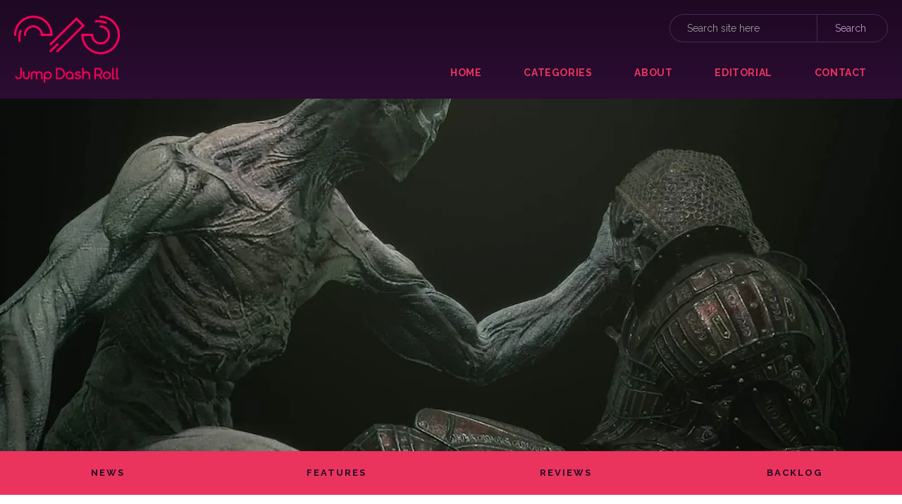

--- FILE ---
content_type: text/html
request_url: https://www.jumpdashroll.com/article/mortal-shell-review
body_size: 11301
content:
<!DOCTYPE html><!-- This site was created in Webflow. https://webflow.com --><!-- Last Published: Mon Dec 15 2025 23:50:15 GMT+0000 (Coordinated Universal Time) --><html data-wf-domain="www.jumpdashroll.com" data-wf-page="693a625465e075bb1a78ed80" data-wf-site="693a625465e075bb1a78ed8e" lang="en" data-wf-collection="693a625465e075bb1a78ee17" data-wf-item-slug="mortal-shell-review"><head><meta charset="utf-8"/><title>Mortal Shell Review - Jump Dash Roll</title><meta content="Mortal Shell unleashes an astoundingly creative new combat mechanic in a brooding and strange world, but its meandering narrative, uninspired and confusing maps, and punishing-to-the-point-of-cheapness gameplay will test the patience of all but the most hardened of Soulslike fans." name="description"/><meta content="Mortal Shell Review - Jump Dash Roll" property="og:title"/><meta content="Mortal Shell unleashes an astoundingly creative new combat mechanic in a brooding and strange world, but its meandering narrative, uninspired and confusing maps, and punishing-to-the-point-of-cheapness gameplay will test the patience of all but the most hardened of Soulslike fans." property="og:description"/><meta content="https://cdn.prod.website-files.com/693a625465e075bb1a78eda6/693a625465e075bb1a78f833_title.avif" property="og:image"/><meta content="Mortal Shell Review - Jump Dash Roll" property="twitter:title"/><meta content="Mortal Shell unleashes an astoundingly creative new combat mechanic in a brooding and strange world, but its meandering narrative, uninspired and confusing maps, and punishing-to-the-point-of-cheapness gameplay will test the patience of all but the most hardened of Soulslike fans." property="twitter:description"/><meta content="https://cdn.prod.website-files.com/693a625465e075bb1a78eda6/693a625465e075bb1a78f833_title.avif" property="twitter:image"/><meta property="og:type" content="website"/><meta content="summary_large_image" name="twitter:card"/><meta content="width=device-width, initial-scale=1" name="viewport"/><meta content="google-site-verification=J9p4b68diTtUya_aiKQQqUqTfqmcHoYzZEvEFiVnyCY" name="google-site-verification"/><meta content="Webflow" name="generator"/><link href="https://cdn.prod.website-files.com/693a625465e075bb1a78ed8e/css/jump-dash-roll-alpha-db16d893f55056bc9d.webflow.shared.e958bf6b1.css" rel="stylesheet" type="text/css"/><link href="https://cdn.prod.website-files.com/693a625465e075bb1a78ed8e/css/jump-dash-roll-alpha-db16d893f55056bc9d.webflow.693a625465e075bb1a78ed80-8f3c981dc.css" rel="stylesheet" type="text/css"/><link href="https://fonts.googleapis.com" rel="preconnect"/><link href="https://fonts.gstatic.com" rel="preconnect" crossorigin="anonymous"/><script src="https://ajax.googleapis.com/ajax/libs/webfont/1.6.26/webfont.js" type="text/javascript"></script><script type="text/javascript">WebFont.load({  google: {    families: ["Open Sans:300,300italic,400,400italic,600,600italic,700,700italic,800,800italic","Lora:regular,italic,700","Oxygen:300,regular,700","Open Sans Condensed:300,300italic,700","Noto Sans:regular,italic,700,700italic","Raleway:300,300italic,regular,500,700,700italic"]  }});</script><script type="text/javascript">!function(o,c){var n=c.documentElement,t=" w-mod-";n.className+=t+"js",("ontouchstart"in o||o.DocumentTouch&&c instanceof DocumentTouch)&&(n.className+=t+"touch")}(window,document);</script><link href="https://cdn.prod.website-files.com/693a625465e075bb1a78ed8e/693a625465e075bb1a78ee53_profile_pic.png" rel="shortcut icon" type="image/x-icon"/><link href="https://cdn.prod.website-files.com/693a625465e075bb1a78ed8e/693a625465e075bb1a78ee52_profile_pic256.png" rel="apple-touch-icon"/><link href="rss.xml" rel="alternate" title="RSS Feed" type="application/rss+xml"/><script async="" src="https://www.googletagmanager.com/gtag/js?id=UA-139689623-1"></script><script type="text/javascript">window.dataLayer = window.dataLayer || [];function gtag(){dataLayer.push(arguments);}gtag('js', new Date());gtag('config', 'UA-139689623-1', {'anonymize_ip': false});</script><script async="" src="https://www.googletagmanager.com/gtag/js?id=G-ZLJTYYZSJS"></script><script type="text/javascript">window.dataLayer = window.dataLayer || [];function gtag(){dataLayer.push(arguments);}gtag('set', 'developer_id.dZGVlNj', true);gtag('js', new Date());gtag('config', 'G-ZLJTYYZSJS');</script><!-- IMPORTANT: Place these lines as high as you can in <head>, ideally just after <title> tag -->
<link rel="preconnect" href="https://tags.bkrtx.com/">
<link rel="preconnect" href="https://securepubads.g.doubleclick.net/" crossorigin>
<link rel="preconnect" href="https://cdn.consentmanager.mgr.consensu.org/" crossorigin>

<meta name="robots" content="index, follow, max-image-preview:large">


<!-- Place the below code anywhere you like in the <head> (higher is better) -->
<script>window.AdSlots = window.AdSlots || {cmd: [], disableScripts: ['gpt','bk']};</script>
<script async src="https://tags.bkrtx.com/js/bk-coretag.js"></script>
<script async src="https://securepubads.g.doubleclick.net/tag/js/gpt.js"></script>
<script async src="https://kumo.network-n.com/dist/app.js" site="jump-dash-roll"></script>



<style>
#nn_skinr,
#nn_skinl {
    position: fixed;
    top: 702px;
    left: 50%;
    margin-left: -850px;
    z-index: 0;
}

#nn_skinr {
    margin-left: 550px;
}

body > div.footer-test{
    z-index: 100;
    position: relative;
}
body > div.div-block-3 > div.footer-test{
    z-index: 100;
    position: relative;
}
</style>



<!-- other head elements from your page -->
<style>
    figure.w-richtext-align-fullwidth figcaption {
        font-size: 16px;
    }
</style>

<style>.footer-test {
    z-index: 10000000000 !important;
}

</style>

<!-- Google tag (gtag.js) -->
<script async src="https://www.googletagmanager.com/gtag/js?id=G-1GC6TL8YSL"></script>
<script>
  window.dataLayer = window.dataLayer || [];
  function gtag(){dataLayer.push(arguments);}
  gtag('js', new Date());

  gtag('config', 'G-1GC6TL8YSL');
</script></head><body><div data-collapse="medium" data-animation="over-right" data-duration="400" data-ix="navbar" data-easing="ease" data-easing2="ease" role="banner" class="navbar w-nav"><a href="/" class="link-block w-inline-block"><img src="https://cdn.prod.website-files.com/693a625465e075bb1a78ed8e/693a625465e075bb1a78edac_250.jdr_block_logo_red.png" alt="JDR Logo" class="logo"/></a><nav role="navigation" class="nav-menu w-nav-menu"><a href="/" class="nav-link w-nav-link">Home</a><a href="/categories" class="nav-link w-nav-link">categories</a><a href="/about" class="nav-link w-nav-link">about</a><a href="/editorial" class="nav-link w-nav-link">EDITORIAL</a><a href="/contact" class="nav-link w-nav-link">contact</a><a href="#" class="close-x w-hidden-main w-hidden-medium w-hidden-small">×</a></nav><form action="/search" class="search-bar w-hidden-small w-hidden-tiny w-form"><input class="search-field w-input" maxlength="256" name="query" placeholder="Search site here" type="search" id="search-2" required=""/><input type="submit" class="button-search w-button" value="Search"/></form><div class="menu-button w-hidden-main w-clearfix w-nav-button"><div class="menu-icon w-icon-nav-menu"></div><div class="menu-link">MENU</div></div></div><div data-w-expand="category" style="background-image:url(&quot;https://cdn.prod.website-files.com/693a625465e075bb1a78eda6/693a625465e075bb1a78f833_title.avif&quot;)" class="hero-blog"></div><div class="sub-navigation w-hidden-small w-hidden-tiny"><div class="sub-nav-links w-container"><div class="collection-list-wrapper-3 w-hidden-small w-hidden-tiny w-dyn-list"><div role="list" class="collection-list w-clearfix w-dyn-items w-row"><div role="listitem" class="category-wrapper w-dyn-item w-col w-col-3"><a href="/categories/news" class="category-link">NEWS</a></div><div role="listitem" class="category-wrapper w-dyn-item w-col w-col-3"><a href="/categories/features" class="category-link">FEATURES</a></div><div role="listitem" class="category-wrapper w-dyn-item w-col w-col-3"><a href="/categories/review" class="category-link">REVIEWS</a></div><div role="listitem" class="category-wrapper w-dyn-item w-col w-col-3"><a href="/categories/brutal-backlog" class="category-link">BACKLOG</a></div></div></div></div></div><div class="w-container"><div id="nn_lb1" class="div-block-38"></div><div id="nn_mobile_lb1" class="div-block-25"></div></div><div class="main-section"><div class="container-2 w-container"><div class="section-heading"><h1 class="blog-post-title">Mortal Shell Review</h1><div class="blog-date">August 27, 2020</div><a data-w-expand="category" target="_blank" href="/categories/review" class="blog-category">REVIEWS</a><div class="text-block-6">PS4</div><div class="text-block-5">Also on: PC, Xbox One</div></div><div class="w-condition-invisible"><div class="w-dyn-list"><div class="empty-state w-dyn-empty"><div>No items found.</div></div></div></div><div class="w-condition-invisible"><div class="text-block-12">Also on:</div><div class="collection-list-wrapper-6 w-dyn-list"><div class="empty-state-2 w-dyn-empty"><div>No items found.</div></div></div></div><div class="full-divide"></div><div class="w-embed"><!-- Article Start --></div><div class="rich-text-block-7 w-richtext"><p>The Soulslike is a genre that has grown more and more saturated over the years, and at this point it takes a truly unique spin on the genre to stand out in a crowded field. <em>Mortal Shell</em> asks the question: what would a Soulslike be like if — instead of having a shield — you had the ability to harden at will like a Weedle. The game builds its core gameplay around this mechanic, and it’s certainly a novel and fresh way to engage in combat. The rest of the game is a 3D action adventure that takes place in a surreal, grim fantasy universe in which you must fight one challenging foe after another with few checkpoints in sight. In that sense, you’ll be in familiar territory if you’re a fan of FromSoftware’s games or their many impersonators. As its own game, I found<em> Mortal Shell</em> at turns thrilling and mysterious and then agonizing and infuriatingly opaque. On my base PS4 playthrough, I also encountered various bugs and egregious loading times that left me with the impression that the game lacked polish. I would suggest the journey only for the most hardcore, looking for a strange remix on formula. </p><figure style="max-width:1600pxpx" class="w-richtext-align-fullwidth w-richtext-figure-type-image"><div><img src="https://cdn.prod.website-files.com/5a33f05fcb37b70001e76674/5f454b50abbd42772ae47581_raLCQovPLOZaDGbEWprLfKEPqv6JEbo2L9v4jK6mJawCmhF4phFaxrhZBvql8cGphZnoKLcxk9dacaRFOgA7zDBGIDEBs4mqXAL790czI3gyAZg4Ff3CKyoLQtyuS8dyStuPdEhn.jpeg" alt=""/></div><figcaption><em>I suppose this isn’t a “No Shirt No Service” kind of shoppe. </em></figcaption></figure><p>You start off in <em>Mortal Shell</em> as a sinewy body, crawling out of a strange tube like a newborn baby, and then wandering around a bog with no idea where to go, until you come upon the playfully named Hadern - a being made of pure tutorial that you must fight each time you unlock a new weapon. Soon after, you find your first shell, which are bodies you can inhabit. The four shells you find in the game are each given their own personality and distinctive stat builds, so as you level them up you also hear little snippets of memories of the shells from when they were human. The voice acting in the game is truly wonderful, but it’s hard to piece together the narrative when you’re hearing one small morsel of it in between lengthy sequences of fighting. This is especially true if — like me — you decide to stick with one shell for the most of the duration of your play. The overall story of the game revolves around you being stuck in some sort of purgatory and trying to find out how you got there and how to get out. That’s at least how I interpreted the plot. The storytelling is deliberately opaque, and while the game is atmospheric, most of that atmosphere whittles down to:  “everything and everyone sucks and this is oppressive.” I never felt intrigued by the mystery at the core of the game, because everything felt so piecemeal and disconnected. The environments, while occasionally striking, were generic and didn’t leave me wanting to know more about the world in <em>Mortal Shell. </em>There is one absolutely glorious temple filled with sky high reflective rocks and expansive, abstract areas that felt detailed and memorable. The rest, however, I felt like I could have picked out of a number of fantasy games. You meet several NPCs who look truly detailed and grotesque, and the bosses look gorgeous, but it all feels wasted on a meandering —  though baroquely written —  series of snippets and hints. It felt to me like the game is mysterious because other games in the genre are, but there was nothing to really latch onto here in terms of an emotional pull to keep playing. </p><p>This opacity leans into the traversal and item mechanics of <em>Mortal Shell, </em>too. The game forces you to use items a number of times before it reveals to you — or you figure out the item from using it — what they do. This is cute at first, when you accidentally poison yourself or use a buff for no reason, but it makes the first few hours of the game quite annoying, especially when you know a boss is coming up and you just want to figure out the best way to be prepared. There is one item that was heavily advertised as being in the game — the Ballistazooka, a ranged cannon — that is an absolute chore to find. I had to resort to looking up how to obtain it, and the solution still left me scratching my head as to how I was supposed to figure that out on my own. I’m talking 90’s JRPG obscurity.</p><figure style="max-width:1600pxpx" class="w-richtext-align-fullwidth w-richtext-figure-type-image"><div><img src="https://cdn.prod.website-files.com/5a33f05fcb37b70001e76674/5f454b50db9583ef00ab372e_YWzESPCJ1ljtIuPrczkMJ7y98ZOXic8Z6YXhWHyRTg7RkmAm7EHhCx2pDDonS7tShCdzNsR4cOzh2SI2vnmCNDN4xUWiNQxX0gmGujMXh4icvObGsGBZqKUgRVqWWSrueQK1sGc7.jpeg" alt=""/></div><figcaption><em>You’re probably wondering how I got myself into this situation…</em></figcaption></figure><p><br/>The wayfinding is irritating, as there is no map or fast travel in the game. <em>Mortal Shell</em> isn’t the largest game, geographically speaking, so you won’t find yourself wandering around lost forever, but you will find yourself backtracking over and over again, especially in the early hours when you’re looking for key locations that you see in “glimpses” the game gives to you. This is exacerbated by the fact that the central hub in the game — which you need to traverse each time you want to visit a dungeon —  is a labyrinthine marshland that looks the same in every direction. If you don’t make sure to memorize exactly where you died and the path to getting there, you can kiss your painstakingly accrued tar — the game’s currency for levelling up and purchasing items that clings to your corpse upon death — goodbye. In what I found to be an absurd troll, the game also forces the player to backtrack through an entire dungeon after defeating a boss, through additional waves of monsters. While I figured how to dash through these instances, the whole idea just felt wildly unnecessary and took away from the gleeful rush of defeating a boss. </p><p>Per the genre, enemies respawn every time you die so you’ll find yourself going through the process of rote memorization or risk being snuck up on or surrounded by enemies. I found myself giving up at some point on fighting and just dashing through and avoiding enemies as much as I could to reach different locations. Strangely, the game has great weapons and combat tutorials, and tells you exactly what can be levelled up in different shells. I particularly loved how when you got a new weapon you had to fight Hadern, and through doing so could observe the weapon’s different moves, weaknesses, and harden timing strategies.</p><figure style="max-width:1600pxpx" class="w-richtext-align-fullwidth w-richtext-figure-type-image"><div><img src="https://cdn.prod.website-files.com/5a33f05fcb37b70001e76674/5f454b500754ab59ede5fd9b_MkN1f0iycJ4ZlM6m6Ou3WR1j_ppQL9FX-vJW8CMUiXXQCkG0YweshDKh3DP3OXltYHXOFdmHVyT_bzGQ66yLHGN_AqvvJgWyzRpcWDtYIem7XiPSheTV6X4LjhPmTaTPnciv6KZp.jpeg" alt=""/></div><figcaption><em>Thank you for keeping these rocks pristine and shiny for me. </em></figcaption></figure><p><br/>Though the combat is heavily reliant on the hardening mechanic, you’ll find other options to mix up your playstyle. You have four weapons to choose from, each with their own small levelling trees, and the ability to parry. One of the shells also offers the unique ability to do this incredibly quick shadow dash, which became extremely helpful for some bosses. The bread-and-butter of the game, though, is in mastering the timing of your harden, which can be used even during an attack. For example, you can attack, harden while the enemy attacks, and then your attack will continue exactly where it left off and you can really put together some herky jerky combos and play with it. When it works, it feels incredible and — like many great mechanics —  you’ll be wondering why no one has tried it before. It’s like the slide in <em>Vanquish </em>where it completely changes how you approach a battle. I also really liked some of the upgrades to the shells, the shadow dash, and the quick-hitting hammer-and-pick weapon.</p><p>On the other hand, I could never figure out the timing of the game’s parry, and it always felt off to me. The early bits are unforgiving and I found myself grinding for tar, or going to a temple to fight a mini-boss only to find it impossible and backtrack to a different temple, or simply wandering around dying because I couldn’t get where I wanted to go. The game does become exponentially easier once you get good upgrades, however. For me, this came hours into the game, after I beat my first boss. <em>Mortal Shell </em>will likely test the patience of many players. There are only a few bosses, however, and once you get going full speed ahead the game starts to click and it becomes quicker to navigate. I would absolutely suggest playing this in as few focused sessions as possible, as you’ll likely forget the maps and combat timing if you don’t. </p><figure style="max-width:1600pxpx" class="w-richtext-align-fullwidth w-richtext-figure-type-image"><div><img src="https://cdn.prod.website-files.com/5a33f05fcb37b70001e76674/5f454b505c8e3dc1597d70e0_g4pOxzJWzQQSY2v9D_fFeOZULk6c_8GkOSTVizEQpV70PSc7eWb31oOyb3xHOg0PK-EASurdQYEpbA7Lrt7PNd2rKc124Q89z1a7KmjwNlWKyXzCVExAjvVsNF_PUhKm03-Yvf1G.jpeg" alt=""/></div><figcaption><em>Never spend too long in the bathtub. </em></figcaption></figure><p>‍</p><p><br/>The game looks good, and there are some great atmospheric effects and lighting, but the performance is often poor, and there are abysmal loading times that can last thirty to forty seconds — which you’ll be seeing every single time you die — and the game is rife with glitches. I was attacked through objects and walls. Multiple times, I strategically kicked an enemy off a cliff only to have the enemy stand up in mid-air and continue to attack me. Sometimes, when I was surrounded by the same enemy model I’d see that all of their attacks and animations were synced up identically. There is also an animation to charge up your longsword that lasts forever and the enemies just clip through you with their attacks for the duration. Not knowing when I would lose my animation invincibility to this was infuriating.</p><p>I absolutely loved moments with <em>Mortal Shell,</em> and really found tinkering with the harden ability to be rewarding, but I would only recommend it to those who are absolutely thirsty for a patience-testing challenge. Severe loading times, mediocre world-building, and backtracking keep this nasty, twitchy, Soulslike from fully breaking out of its shell.</p></div><div class="w-condition-invisible w-richtext"><p>‍</p><p>You can subscribe to Jump Chat Roll on your favourite podcast players including:</p><ul role="list"><li><a href="https://open.spotify.com/show/6dXHiNHWI42UM5gFwHSEqg?si=vBdPBFpIRjmc4-roKX3l0g" target="_blank">Spotify</a></li></ul><ul role="list"><li><a href="https://podcasts.apple.com/gb/podcast/jump-chat-roll/id1483606460" target="_blank">Apple iTunes</a></li></ul><ul role="list"><li><a href="https://www.stitcher.com/podcast/jump-chat-roll?refid=stpr#/" target="_blank">Stitcher</a></li></ul><p><strong><br/>Let us know in the comments if you enjoyed this podcast, and if there are any topics you&#x27;d like to hear us tackle in future episodes!</strong>‍</p></div><div><div class="score-wrapper"><div class="reviewscore"><div class="text-block-4">6</div><div class="text-block">Mortal Shell unleashes an astoundingly creative new combat mechanic in a brooding and strange world, but its meandering narrative, uninspired and confusing maps, and punishing-to-the-point-of-cheapness gameplay will test the patience of all but the most hardened of Soulslike fans. </div></div></div><div class="score-wrapper"><div class="brutalscore"><div class="text-block w-dyn-bind-empty"></div></div></div><div class="score-wrapper opencritic"><div class="opencritictext"></div></div></div></div><div class="container-16 w-container"><div id="nn_mobile_lb2" class="div-block-26"></div><div id="nn_lb3" class="div-block-39"></div></div><div class="div-block-5"><div class="full-divide"></div><div class="author-wrapper"><a data-w-expand="authors" style="background-image:url(&quot;https://cdn.prod.website-files.com/693a625465e075bb1a78eda6/693a625465e075bb1a78faae_JDR_twitter_profile.avif&quot;)" href="/authors/jdr-staff" class="author-link w-inline-block"><img data-w-expand="authors" alt="" src="https://cdn.prod.website-files.com/693a625465e075bb1a78eda6/693a625465e075bb1a78faae_JDR_twitter_profile.avif" class="author-photo"/></a><a data-w-expand="authors" href="/authors/jdr-staff" class="author-name">JDR Staff</a><div class="smallest-divider"></div><div data-w-expand="authors" class="author-bio w-dyn-bind-empty w-richtext"></div></div><div class="div-block-2"></div><div class="w-container"></div><div class="w-container"><div id="nn_mobile_mpu1" class="div-block-27"></div></div><div class="container-17 w-container"><div class="section-heading"><h2 class="section-title">Most Recent</h2><div class="med-divider"></div></div><div class="w-dyn-list"><div role="list" class="dynamichome w-clearfix w-dyn-items w-row"><div role="listitem" class="blog-thumbnail w-dyn-item w-col w-col-4"><a href="/article/first-impressions---obsidian-moon" data-ix="blog-thumbnail" class="thumbnail-wrapper w-inline-block"><div class="image-wrapper"><div style="background-image:url(&quot;https://cdn.prod.website-files.com/693a625465e075bb1a78eda6/6964e861c3087d8184ba29b7_header.avif&quot;)" class="thumbnail-image"></div><div style="background-color:#a872b7" class="category-tag">FEATURES</div></div><div class="thumbnail-text"><div class="blog-title">First Impressions - Obsidian Moon</div></div><div class="thumb-details w-clearfix"><img alt="" src="https://cdn.prod.website-files.com/693a625465e075bb1a78eda6/693a625465e075bb1a78fd8a_Derek.avif" class="author-img"/><div class="author-title">Derek Johnson</div><div class="thumbnail-date">January 13, 2026</div></div></a></div><div role="listitem" class="blog-thumbnail w-dyn-item w-col w-col-4"><a href="/article/gaming-is-getting-exhausting" data-ix="blog-thumbnail" class="thumbnail-wrapper w-inline-block"><div class="image-wrapper"><div style="background-image:url(&quot;https://cdn.prod.website-files.com/693a625465e075bb1a78eda6/695fd0b664a3f6782a46eb0e_Shepard%20Exhaustion.avif&quot;)" class="thumbnail-image"></div><div style="background-color:#a872b7" class="category-tag">FEATURES</div></div><div class="thumbnail-text"><div class="blog-title">Gaming is Getting Exhausting</div></div><div class="thumb-details w-clearfix"><img alt="" src="https://cdn.prod.website-files.com/693a625465e075bb1a78eda6/693a625465e075bb1a78fd8a_Derek.avif" class="author-img"/><div class="author-title">Derek Johnson</div><div class="thumbnail-date">January 12, 2026</div></div></a></div><div role="listitem" class="blog-thumbnail w-dyn-item w-col w-col-4"><a href="/article/imprinted-is-a-psychological-thriller-where-sound-remembers-everything" data-ix="blog-thumbnail" class="thumbnail-wrapper w-inline-block"><div class="image-wrapper"><div style="background-image:url(&quot;https://cdn.prod.website-files.com/693a625465e075bb1a78eda6/695e4950b797374d2489b45f_imprinted.avif&quot;)" class="thumbnail-image"></div><div style="background-color:#11a032" class="category-tag">NEWS</div></div><div class="thumbnail-text"><div class="blog-title">Imprinted is a Psychological Thriller Where Sound Remembers Everything</div></div><div class="thumb-details w-clearfix"><img alt="" src="https://cdn.prod.website-files.com/693a625465e075bb1a78eda6/693a625465e075bb1a78eda9_308735_10150761845095626_2118458_n.avif" class="author-img"/><div class="author-title">Rob Kershaw</div><div class="thumbnail-date">January 12, 2026</div></div></a></div><div role="listitem" class="blog-thumbnail w-dyn-item w-col w-col-4"><a href="/article/dispatch-review" data-ix="blog-thumbnail" class="thumbnail-wrapper w-inline-block"><div class="image-wrapper"><div style="background-image:url(&quot;https://cdn.prod.website-files.com/693a625465e075bb1a78eda6/695daeadf278941088e01457_4.avif&quot;)" class="thumbnail-image"></div><div style="background-color:#ee2e4c" class="category-tag">REVIEWS</div></div><div class="thumbnail-text"><div class="blog-title">Dispatch Review</div></div><div class="thumb-details w-clearfix"><img alt="" src="https://cdn.prod.website-files.com/693a625465e075bb1a78eda6/693a625465e075bb1a78eda9_308735_10150761845095626_2118458_n.avif" class="author-img"/><div class="author-title">Rob Kershaw</div><div class="thumbnail-date">January 9, 2026</div></div></a></div><div role="listitem" class="blog-thumbnail w-dyn-item w-col w-col-4"><a href="/article/pubg-blindspot-hits-early-access-this-february----and-its-free-to-play" data-ix="blog-thumbnail" class="thumbnail-wrapper w-inline-block"><div class="image-wrapper"><div style="background-image:url(&quot;https://cdn.prod.website-files.com/693a625465e075bb1a78eda6/695fcd8b64a3f6782a452853_blindspot.avif&quot;)" class="thumbnail-image"></div><div style="background-color:#11a032" class="category-tag">NEWS</div></div><div class="thumbnail-text"><div class="blog-title">PUBG: Blindspot Hits Early Access This February — And It’s Free To Play</div></div><div class="thumb-details w-clearfix"><img alt="" src="https://cdn.prod.website-files.com/693a625465e075bb1a78eda6/693a625465e075bb1a78eda9_308735_10150761845095626_2118458_n.avif" class="author-img"/><div class="author-title">Rob Kershaw</div><div class="thumbnail-date">January 8, 2026</div></div></a></div><div role="listitem" class="blog-thumbnail w-dyn-item w-col w-col-4"><a href="/article/jump-dash-rolls-best-video-games-of-2025" data-ix="blog-thumbnail" class="thumbnail-wrapper w-inline-block"><div class="image-wrapper"><div style="background-image:url(&quot;https://cdn.prod.website-files.com/693a625465e075bb1a78eda6/6953da64e593673da126636f_alters.avif&quot;)" class="thumbnail-image"></div><div style="background-color:#a872b7" class="category-tag">FEATURES</div></div><div class="thumbnail-text"><div class="blog-title">Jump Dash Roll&#x27;s Best Video Games of 2025</div></div><div class="thumb-details w-clearfix"><img alt="" src="https://cdn.prod.website-files.com/693a625465e075bb1a78eda6/693a625465e075bb1a78fd8a_Derek.avif" class="author-img"/><div class="author-title">Derek Johnson</div><div class="thumbnail-date">December 30, 2025</div></div></a></div><div role="listitem" class="blog-thumbnail w-dyn-item w-col w-col-4"><a href="/article/unbeatable-review" data-ix="blog-thumbnail" class="thumbnail-wrapper w-inline-block"><div class="image-wrapper"><div style="background-image:url(&quot;https://cdn.prod.website-files.com/693a625465e075bb1a78eda6/69510ac0e829454783f0910f_banner.avif&quot;)" class="thumbnail-image"></div><div style="background-color:#ee2e4c" class="category-tag">REVIEWS</div></div><div class="thumbnail-text"><div class="blog-title">UNBEATABLE Review</div></div><div class="thumb-details w-clearfix"><img alt="" src="https://cdn.prod.website-files.com/693a625465e075bb1a78eda6/693a625465e075bb1a78fd8a_Derek.avif" class="author-img"/><div class="author-title">Derek Johnson</div><div class="thumbnail-date">December 28, 2025</div></div></a></div><div role="listitem" class="blog-thumbnail w-dyn-item w-col w-col-4"><a href="/article/competition-win-a-copy-of-the-seance-of-blake-manor-on-pc" data-ix="blog-thumbnail" class="thumbnail-wrapper w-inline-block"><div class="image-wrapper"><div style="background-image:url(&quot;https://cdn.prod.website-files.com/693a625465e075bb1a78eda6/693ffbb8f6a3d6acee894716_Seance.avif&quot;)" class="thumbnail-image"></div><div style="background-color:#a872b7" class="category-tag">FEATURES</div></div><div class="thumbnail-text"><div class="blog-title">COMPETITION: Win A Copy of The Seance of Blake Manor on PC!</div></div><div class="thumb-details w-clearfix"><img alt="" src="https://cdn.prod.website-files.com/693a625465e075bb1a78eda6/693a625465e075bb1a78eda9_308735_10150761845095626_2118458_n.avif" class="author-img"/><div class="author-title">Rob Kershaw</div><div class="thumbnail-date">December 21, 2025</div></div></a></div><div role="listitem" class="blog-thumbnail w-dyn-item w-col w-col-4"><a href="/article/mount-and-blade-ii-bannerlord---war-sails-review" data-ix="blog-thumbnail" class="thumbnail-wrapper w-inline-block"><div class="image-wrapper"><div style="background-image:url(&quot;https://cdn.prod.website-files.com/693a625465e075bb1a78eda6/6941e21eedf57cafa18197d0_Banner.avif&quot;)" class="thumbnail-image"></div><div style="background-color:#ee2e4c" class="category-tag">REVIEWS</div></div><div class="thumbnail-text"><div class="blog-title">Mount and Blade II: Bannerlord - War Sails Review</div></div><div class="thumb-details w-clearfix"><img alt="" src="https://cdn.prod.website-files.com/693a625465e075bb1a78eda6/693a625465e075bb1a78fd8a_Derek.avif" class="author-img"/><div class="author-title">Derek Johnson</div><div class="thumbnail-date">December 17, 2025</div></div></a></div><div role="listitem" class="blog-thumbnail w-dyn-item w-col w-col-4"><a href="/article/the-game-awards-2025---full-list-of-winners" data-ix="blog-thumbnail" class="thumbnail-wrapper w-inline-block"><div class="image-wrapper"><div style="background-image:url(&quot;https://cdn.prod.website-files.com/693a625465e075bb1a78eda6/69417ab8d93ce279122b7e71_TGA%202025.avif&quot;)" class="thumbnail-image"></div><div style="background-color:#a872b7" class="category-tag">FEATURES</div></div><div class="thumbnail-text"><div class="blog-title">Every Winner At The Game Awards 2025</div></div><div class="thumb-details w-clearfix"><img alt="" src="https://cdn.prod.website-files.com/693a625465e075bb1a78eda6/693a625465e075bb1a78eda9_308735_10150761845095626_2118458_n.avif" class="author-img"/><div class="author-title">Rob Kershaw</div><div class="thumbnail-date">December 16, 2025</div></div></a></div><div role="listitem" class="blog-thumbnail w-dyn-item w-col w-col-4"><a href="/article/the-retro-gaming-fragrance-collection-is-far-better-than-it-should-be" data-ix="blog-thumbnail" class="thumbnail-wrapper w-inline-block"><div class="image-wrapper"><div style="background-image:url(&quot;https://cdn.prod.website-files.com/693a625465e075bb1a78eda6/694144bba69a5589cde72c5c_WhatsApp%20Image%202025-12-16%20at%2011.05.47%20(2).avif&quot;)" class="thumbnail-image"></div><div style="background-color:#a872b7" class="category-tag">FEATURES</div></div><div class="thumbnail-text"><div class="blog-title">The Retro Gaming Fragrance Collection Is Far Better Than It Has Any Right To Be</div></div><div class="thumb-details w-clearfix"><img alt="" src="https://cdn.prod.website-files.com/693a625465e075bb1a78eda6/693a625465e075bb1a78eda9_308735_10150761845095626_2118458_n.avif" class="author-img"/><div class="author-title">Rob Kershaw</div><div class="thumbnail-date">December 16, 2025</div></div></a></div><div role="listitem" class="blog-thumbnail w-dyn-item w-col w-col-4"><a href="/article/the-mako-reactor-beckons-ffvii-remake-intergrade-demo-now-live-on-xbox-and-switch-2" data-ix="blog-thumbnail" class="thumbnail-wrapper w-inline-block"><div class="image-wrapper"><div style="background-image:url(&quot;https://cdn.prod.website-files.com/693a625465e075bb1a78eda6/694135167633d7d22336551a_Yuffie.webp&quot;)" class="thumbnail-image"></div><div style="background-color:#11a032" class="category-tag">NEWS</div></div><div class="thumbnail-text"><div class="blog-title">The Mako Reactor Beckons: FFVII Remake Intergrade Demo Now Live on Xbox and Switch 2</div></div><div class="thumb-details w-clearfix"><img alt="" src="https://cdn.prod.website-files.com/693a625465e075bb1a78eda6/693a625465e075bb1a78eda9_308735_10150761845095626_2118458_n.avif" class="author-img"/><div class="author-title">Rob Kershaw</div><div class="thumbnail-date">December 16, 2025</div></div></a></div></div></div></div></div></div><div class="div-block-10"><div class="container-12 w-container"><div id="nn_mobile_mpu3" class="div-block-40"></div></div><div class="container-15 w-container"><div id="nn_skinl" class="div-block-41"></div><div id="nn_skinr" class="div-block-42"></div><div id="nn_player"></div></div></div><div class="footer-test"><div class="logo-footer"><a href="https://www.jumpdashroll.com" class="logo-link-block w-inline-block"></a></div><div class="footer-link-text"><a href="/" id="w-node-f5c0e0f2-fe1f-0e46-7b60-396533e55774-c7497e30" class="footer-link">Home</a><a href="/categories" id="w-node-a63cfbea-9c78-e508-73f8-7b57420a05d1-c7497e30" class="footer-link">Categories</a><a href="/about" id="w-node-_7523a52a-0105-06ec-9dfd-70995209f6a9-c7497e30" class="footer-link">About</a><a href="/scoring-policy" id="w-node-_840da761-c852-1e2c-7818-065a63fcaf64-c7497e30" class="footer-link">Scoring Policy</a><a href="/contact" id="w-node-f42da4af-ce97-9c43-9e9f-5fa049a9b2a2-c7497e30" class="footer-link">Contact</a><a href="/privacy-policy" class="footer-link">Privacy Policy</a><a href="https://www.facebook.com/jumpdashroll" target="_blank" class="footer-link w-hidden-main w-hidden-medium">FACEBOOK</a><a href="https://www.twitter.com/jumpdashroll" class="footer-link w-hidden-main w-hidden-medium">TWITTER</a><a href="https://www.instagram.com/jumpdashroll" class="footer-link w-hidden-main w-hidden-medium">INSTAGRAM</a><div class="copyright-text w-hidden-main w-hidden-medium">Ⓒ Copyright 2017-2019 Lucroband Ltd.</div><div class="div-block-11 w-hidden-main w-hidden-small w-hidden-tiny"><a href="https://www.facebook.com/jumpdashroll" target="_blank" class="footer-link">Facebook</a><a href="https://www.twitter.com/jumpdashroll" target="_blank" class="footer-link">TWITTER</a><a href="https://www.instagram.com/jumpdashroll" target="_blank" class="footer-link">INSTAGRAM</a><div class="copyright-text">Ⓒ Copyright 2017-2019 Lucroband Ltd.<br/>‍</div></div></div><div class="footer-social-media w-hidden-medium w-hidden-small w-hidden-tiny"><a href="https://www.facebook.com/jumpdashroll" target="_blank" class="footer-link">Facebook</a><a href="https://www.twitter.com/jumpdashroll" target="_blank" class="footer-link">Twitter</a><a href="https://www.instagram.com/jumpdashroll" target="_blank" class="footer-link">INstagram</a><div class="copyright-text">Ⓒ Copyright 2017-2021 Lucroband Ltd.</div></div></div><script src="https://d3e54v103j8qbb.cloudfront.net/js/jquery-3.5.1.min.dc5e7f18c8.js?site=693a625465e075bb1a78ed8e" type="text/javascript" integrity="sha256-9/aliU8dGd2tb6OSsuzixeV4y/faTqgFtohetphbbj0=" crossorigin="anonymous"></script><script src="https://cdn.prod.website-files.com/693a625465e075bb1a78ed8e/js/webflow.85fdc88f.9c796757420d02e1.js" type="text/javascript"></script><!--Code for nn_player-->

    <style type="text/css" scoped>
.container-14,.container-15,.div-block-32,.div-block-33 {
  display: block!important;
}
    </style>

<!--End of code for nn_player-->
</body></html>

--- FILE ---
content_type: text/css
request_url: https://cdn.prod.website-files.com/693a625465e075bb1a78ed8e/css/jump-dash-roll-alpha-db16d893f55056bc9d.webflow.693a625465e075bb1a78ed80-8f3c981dc.css
body_size: 4988
content:
:root {
  --dark-slate-gray: #4d565d;
  --dark-slate-gray-2: #243039;
  --dark-gray: #999;
  --medium-aquamarine: #5cc489;
  --peru: #dd783f;
  --medium-turquoise: #4aaec2;
  --pale-violet-red: #d25f7c;
  --hot-pink: #ff0a9d;
  --hot-pink-2: #ea345d;
  --light-plum: #412050;
  --dark-blue: #0d0311;
  --light-plum-2: #bc97c7;
  --deep-red: #990022bf;
  --990022: #00000080;
}

.navbar {
  background-color: #2c0d33;
  background-image: linear-gradient(#00000054, #0000 99%);
  width: 100%;
  height: 140px;
  padding: 0 20px;
  position: static;
  inset: 0;
  overflow: auto;
}

.menu-link {
  float: left;
  margin-right: 1px;
  padding-left: 5px;
  padding-right: 5px;
  font-family: Oxygen, sans-serif;
  font-size: 12px;
  line-height: 14px;
  display: inline-block;
}

.menu-icon {
  float: right;
  line-height: 13px;
  display: inline-block;
}

.menu-button {
  float: right;
  color: #ffffffd9;
  border-radius: 2px;
  margin-top: 0;
  padding: 10px 8px 9px;
  transition: background-color .35s, color .35s;
  display: block;
}

.menu-button:hover {
  color: #fff;
  background-color: #ffffff1a;
}

.menu-button.w--open {
  background-color: #ffffff40;
}

.main-section {
  color: #000;
  object-fit: fill;
  background-color: #fff;
  margin-bottom: 0;
  padding-bottom: 40px;
  font-size: 20px;
  display: block;
  overflow: visible;
}

.main-section.dark {
  background-color: #37003d;
  border-bottom: 1px #000;
  padding-top: 0;
  padding-bottom: 0;
  position: relative;
  bottom: 0;
  left: 0;
  right: 0;
}

.main-section.gray {
  background-color: #f8f8f8;
}

.main-section.bottom-padding {
  background-color: #fff;
  padding-top: 0;
  padding-bottom: 89px;
}

.thumbnail-wrapper {
  background-color: #fff;
  border-radius: 3px;
  text-decoration: none;
  transition: box-shadow .2s, transform .2s;
  display: block;
  position: relative;
  overflow: hidden;
  box-shadow: 0 0 0 1px #00000017;
}

.thumbnail-wrapper:hover {
  transform: translate(0, -3px);
  box-shadow: 0 0 0 1px #00000017, 0 2px 23px #00000017;
}

.blog-title {
  color: #ea345d;
  margin-bottom: 6px;
  font-family: Raleway, sans-serif;
  font-size: 16px;
  font-weight: 500;
  line-height: 21px;
  text-decoration: none;
  display: inline-block;
}

.category-tag {
  color: #fff;
  text-transform: uppercase;
  background-color: #5cc489;
  border-radius: 2px;
  margin-top: 6px;
  margin-right: 6px;
  padding: 6px;
  font-family: Oxygen, sans-serif;
  font-size: 10px;
  font-weight: 400;
  line-height: 10px;
  display: inline-block;
  position: absolute;
  top: 4px;
  left: 10px;
}

.image-wrapper {
  position: relative;
  overflow: hidden;
}

.thumbnail-text {
  border-top: 1px solid #e5e5e5;
  height: 93px;
  padding: 13px;
  position: relative;
  overflow: hidden;
}

.thumbnail-date {
  float: right;
  color: #999;
  font-family: Raleway, sans-serif;
  font-size: 12px;
  line-height: 35px;
  display: inline-block;
}

.thumbnail-date.lite {
  color: #ffffffb3;
  font-family: Open Sans, sans-serif;
  font-size: 12px;
}

.author-img {
  float: left;
  border-radius: 60px;
  width: 26px;
  height: 26px;
  margin-top: 5px;
  margin-bottom: 0;
  margin-right: 10px;
  position: static;
  bottom: 10px;
  right: 10px;
}

.thumb-details {
  background-color: #fcfcfc;
  border-top: 1px solid #efefef;
  padding: 6px 13px;
}

.author-title {
  float: left;
  color: #999;
  font-family: Raleway, sans-serif;
  font-size: 12px;
  line-height: 35px;
}

.author-title.lite {
  color: #ffffffb3;
  font-family: Open Sans, sans-serif;
  font-size: 12px;
}

.section-heading {
  color: #fd015a;
  text-align: center;
  margin-top: 3px;
  margin-bottom: 4px;
  overflow: hidden;
}

.med-divider {
  background-color: #fd015a;
  width: 20%;
  height: 1px;
  margin: 16px auto 45px;
  list-style-type: lower-alpha;
  display: block;
}

.footer-link {
  float: none;
  color: #ea345d;
  letter-spacing: 1px;
  text-transform: uppercase;
  padding: 3px 10px;
  font-family: Raleway, sans-serif;
  font-size: 11px;
  font-weight: 400;
  line-height: 26px;
  text-decoration: none;
  transition: color .35s;
  display: inline-block;
}

.footer-link:hover {
  color: #fff;
}

.footer-link.w--current {
  color: #ea345d;
}

.thumbnail-image {
  background-color: #d6d6d6;
  background-image: url("https://d3e54v103j8qbb.cloudfront.net/img/background-image.svg");
  background-size: cover;
  width: 100%;
  height: 150px;
  margin-top: 0;
  margin-bottom: 0;
  display: block;
}

.blog-date {
  color: #fd015a;
  margin-bottom: 2px;
  margin-left: 10px;
  margin-right: 10px;
  font-family: Open Sans, sans-serif;
  font-size: 16px;
  line-height: 25px;
  display: inline-block;
}

.blog-category {
  color: #fd015a;
  text-transform: uppercase;
  border-radius: 2px;
  margin-left: 10px;
  margin-right: 10px;
  padding: 6px;
  font-family: Open Sans, sans-serif;
  font-size: 16px;
  text-decoration: none;
  display: inline-block;
}

.author-link {
  width: 100px;
  height: 75px;
  margin-bottom: 0;
  margin-left: auto;
  margin-right: auto;
  padding-bottom: 0;
  transition: transform .2s;
  display: block;
  overflow: visible;
}

.author-link:hover {
  transform: scale(1.02);
}

.author-wrapper {
  text-align: center;
  width: 70%;
  margin-top: 30px;
  margin-left: auto;
  margin-right: auto;
  display: block;
}

.author-name {
  color: #fff;
  text-align: center;
  margin-top: 10px;
  margin-bottom: 10px;
  font-family: Open Sans, sans-serif;
  font-size: 17px;
  font-style: italic;
  font-weight: 600;
  text-decoration: none;
  transition: color .2s;
  display: block;
}

.author-name:hover {
  color: #243039;
}

.blog-thumbnail {
  background-color: #0000;
  border: 1px #fd015a;
  border-radius: 10px;
  margin-bottom: 13px;
  padding: 6px 12px;
}

.hero-blog {
  background-image: url("https://cdn.prod.website-files.com/693a625465e075bb1a78ed8e/693a625465e075bb1a78ee68_SLIDER.jpg");
  background-position: 50%;
  background-repeat: no-repeat;
  background-size: cover;
  background-attachment: fixed;
  flex-direction: row;
  justify-content: center;
  align-items: center;
  min-width: 1000px;
  min-height: 500px;
  margin-top: 0;
  margin-bottom: 0;
  display: block;
  position: relative;
  inset: 0;
  overflow: auto;
}

.smallest-divider {
  background-color: #fd015a;
  width: 50px;
  height: 2px;
  margin: 10px auto;
  display: block;
}

.author-bio {
  color: #fff;
  text-align: center;
  width: 80%;
  margin-left: auto;
  margin-right: auto;
  font-family: Open Sans, sans-serif;
  display: block;
}

.author-bio p {
  font-size: 13px;
  line-height: 21px;
}

.nav-link {
  opacity: 1;
  color: #ea345d;
  letter-spacing: .6px;
  text-transform: uppercase;
  padding: 10px 30px;
  font-family: Raleway, sans-serif;
  font-size: 14px;
  font-weight: 700;
  transition: opacity .2s, transform .2s;
  display: inline-block;
}

.nav-link:hover {
  opacity: 1;
  color: #230d2a;
  background-color: #ea345d;
  border-radius: 40px;
  padding-left: 30px;
  padding-right: 30px;
  transform: translate(0, -2px);
}

.nav-link.w--current {
  box-shadow: none;
  opacity: 1;
  color: #ea345d;
  text-transform: uppercase;
  border: 1px #dd783f;
  border-radius: 8px;
  padding-left: 30px;
  padding-right: 30px;
  font-family: Raleway, sans-serif;
  font-weight: 700;
}

.nav-link.w--current:hover {
  color: #243039;
  background-color: #ea345d;
  border-style: none;
  border-radius: 40px;
  padding-left: 30px;
  padding-right: 30px;
  font-family: Raleway, sans-serif;
}

.full-divide {
  background-color: #fd015a;
  width: 100%;
  height: 1px;
  margin-top: 30px;
  margin-bottom: 0;
}

.author-photo {
  border-radius: 100%;
  margin-top: 0;
  margin-bottom: 0;
  display: inline-block;
}

.category-link {
  color: #220c28;
  text-align: center;
  letter-spacing: 2px;
  text-transform: none;
  border-radius: 40px;
  margin: 8px 10px;
  padding: 13px 8px;
  font-family: Raleway, sans-serif;
  font-size: 13px;
  font-weight: 700;
  text-decoration: none;
  transition: all .2s;
  display: block;
}

.category-link:hover {
  color: #243039;
  background-color: #f84767;
}

.category-wrapper {
  border-radius: 20px;
  display: block;
}

.logo {
  width: 150px;
  height: 100px;
  margin-top: 0;
  margin-left: 0;
  padding-top: 0;
  padding-left: 0;
  position: static;
  inset: 0;
}

.logo.w--current {
  width: 150px;
  height: 100px;
  margin-top: 0;
  margin-left: 0;
  padding-top: 0;
  padding-left: 0;
  display: block;
  position: absolute;
  inset: 20px 0 0 20px;
}

.logo.desktop {
  top: 0;
  left: 0;
  right: 0;
}

.logo.desktop.w--current {
  position: static;
  top: 20px;
  left: 20px;
}

.logo.home {
  margin-top: 0;
  margin-left: 0;
}

.nav-menu {
  margin-top: 8px;
  margin-right: 20px;
  padding-top: 0;
  padding-right: 0;
  position: absolute;
  top: 75px;
  right: 0;
}

.section-title {
  color: #fd015a;
  letter-spacing: 2px;
  margin-top: 0;
  margin-bottom: 8px;
  padding-top: 14px;
  font-family: Raleway, sans-serif;
  font-size: 32px;
  font-weight: 700;
  line-height: 27px;
}

.blog-post-title {
  color: #fd015a;
  margin-top: 13px;
  margin-bottom: 4px;
  font-family: Open Sans, sans-serif;
}

.reviewscore {
  font-size: 40px;
}

.text-block {
  color: #ff0a9d;
  text-align: center;
  margin-top: 20px;
  padding-bottom: 10px;
  padding-left: 130px;
  padding-right: 130px;
  font-size: 20px;
  font-weight: 700;
  line-height: 20px;
}

.div-block-2 {
  margin-top: 1px;
  margin-bottom: 0;
  padding-top: 1px;
  padding-bottom: 32px;
}

.container-2 {
  margin-top: 0;
  font-family: Open Sans, sans-serif;
}

.div-block-5 {
  clear: none;
  background-color: #37003d;
  padding-top: 0;
  position: relative;
  top: 60px;
}

.sub-navigation {
  float: none;
  background-color: #ea345d;
  justify-content: space-between;
  width: 100%;
  height: 62px;
  display: block;
  position: static;
  overflow: hidden;
}

.collection-list {
  float: none;
  flex: 1;
}

.sub-nav-links {
  flex: 1;
  justify-content: space-between;
  display: inline;
}

.search-bar {
  float: right;
  width: 25%;
  margin-top: 20px;
  display: flex;
}

.search-field {
  color: #bc97c7;
  background-color: #0000;
  border: 1px solid #462b52;
  border-right-style: none;
  border-top-left-radius: 40px;
  border-bottom-left-radius: 40px;
  height: 40px;
  margin-right: 0;
  padding-left: 24px;
  padding-right: 20px;
  font-family: Raleway, sans-serif;
}

.button-search {
  color: #bc97c7;
  background-color: #0000;
  border: 1px solid #462b52;
  border-radius: 0 40px 40px 0;
  height: 40px;
  padding-left: 25px;
  padding-right: 30px;
  font-family: Raleway, sans-serif;
}

.button-search:hover {
  color: #412050;
  background-color: #ea345d;
  border-color: #ea345d;
}

.footer-test {
  background-color: #412050;
  justify-content: space-between;
  max-width: 100%;
  margin-top: 0;
  display: flex;
  overflow: hidden;
}

.footer-link-text {
  flex-wrap: nowrap;
  align-items: center;
  margin-left: 123px;
  margin-right: 20px;
  padding-top: 0;
  padding-bottom: 0;
  display: flex;
}

.logo-link-block {
  background-image: url("https://cdn.prod.website-files.com/693a625465e075bb1a78ed8e/693a625465e075bb1a78edf0_jdr_block_logo_red.png");
  background-position: 50%;
  background-repeat: no-repeat;
  background-size: contain;
  justify-content: center;
  align-items: center;
  width: 100px;
  height: 100px;
  margin-top: 20px;
  margin-bottom: 20px;
  margin-left: 20px;
  display: block;
}

.link-block {
  width: 150px;
  margin-top: 20px;
}

.link-block.w--current {
  height: 100px;
  margin-top: 0;
  position: relative;
  top: 20px;
  left: 20px;
}

.text-block-4 {
  color: #ea345d;
  text-align: center;
  margin-top: 15px;
  font-weight: 700;
}

.collection-list-wrapper-3 {
  flex-flow: row;
  justify-content: center;
  align-items: stretch;
  display: flex;
}

.score-wrapper.opencritic {
  margin-top: 14px;
}

.brutalscore {
  border: 1px #000;
  display: block;
}

.text-block-5 {
  margin-bottom: 4px;
  padding-bottom: 0;
  font-size: 16px;
}

.text-block-6 {
  padding-bottom: 6px;
  font-family: Open Sans, sans-serif;
  font-size: 18px;
  font-weight: 600;
}

.copyright-text {
  color: #ea345d;
  flex-direction: row;
  flex: 0 auto;
  margin-right: 0;
  padding: 0 0 0 41px;
  font-family: Raleway, sans-serif;
  font-size: 11px;
  display: block;
  position: static;
  top: 100px;
  bottom: 0;
  right: -831px;
}

.container-12 {
  background-color: #37003d;
  display: block;
}

.opencritictext {
  justify-content: center;
  display: flex;
}

.div-block-10 {
  background-color: #37003d;
}

.footer-social-media {
  flex: none;
  margin-left: 0;
  margin-right: 15px;
  padding-top: 54px;
  padding-left: 0;
}

.div-block-25, .div-block-26, .div-block-27 {
  justify-content: center;
  display: flex;
}

.container-15 {
  -webkit-text-fill-color: inherit;
  background-clip: border-box;
  display: none;
  overflow: visible;
}

.div-block-38, .div-block-39 {
  justify-content: center;
  display: flex;
}

.div-block-40 {
  text-align: center;
  justify-content: center;
  display: flex;
}

.container-16 {
  justify-content: center;
  display: block;
}

.collection-list-wrapper-6 {
  position: relative;
}

.heading-5 {
  color: #fd015a;
  object-fit: fill;
  margin-bottom: auto;
  margin-left: auto;
  margin-right: 0;
  padding-top: 0;
  padding-left: 0;
  padding-right: 0;
  font-family: Open Sans, sans-serif;
  font-size: 16px;
  font-weight: 600;
  line-height: 20px;
  display: inline-block;
  position: static;
}

.collection-list-7 {
  text-align: center;
  object-fit: scale-down;
  flex-flow: row;
  justify-content: center;
  align-items: center;
  margin-top: -7px;
  margin-left: 0;
  padding: 0;
  font-weight: 400;
  display: flex;
  position: static;
  overflow: visible;
}

.text-block-12 {
  color: #fd015a;
  text-align: center;
  font-size: 16px;
}

.collection-item-4 {
  padding-left: 10px;
  padding-right: 10px;
}

.heading-6 {
  color: #fd015a;
  text-align: center;
  margin-top: 0;
  font-family: Open Sans, sans-serif;
  font-weight: 600;
}

.empty-state, .empty-state-2 {
  display: none;
}

.rich-text-block-7 {
  font-family: Open Sans, sans-serif;
  font-size: 16px;
  line-height: 30px;
}

@media screen and (max-width: 991px) {
  .navbar {
    padding-left: 15px;
    padding-right: 15px;
  }

  .menu-button {
    float: right;
    clear: right;
    padding-top: 0;
    padding-bottom: 0;
  }

  .hero-content {
    margin-top: 115px;
  }

  .main-section {
    margin-top: 0;
    padding: 0 40px 40px;
  }

  .main-section.dark {
    padding-left: 0;
    padding-right: 0;
  }

  .thumbnail-wrapper {
    position: static;
    overflow: visible;
  }

  .thumbnail-date {
    float: right;
    clear: left;
  }

  .thumb-details {
    position: static;
    overflow: visible;
  }

  .preview-text {
    max-height: 40px;
    overflow: hidden;
  }

  .section-heading {
    text-align: center;
    display: block;
  }

  .footer-section {
    padding-left: 10px;
    padding-right: 10px;
  }

  .footer-link {
    padding-left: 0;
  }

  .featured-text {
    padding-top: 70px;
    position: absolute;
    inset: 0;
  }

  .featured-title {
    font-size: 23px;
  }

  .category-tag-2 {
    z-index: 10;
  }

  .featured-description {
    max-height: 55px;
    padding-right: 0;
    font-size: 17px;
    line-height: 23px;
    overflow: hidden;
  }

  .inner-hero.about-page, .inner-hero.category, .inner-hero.about-page, .inner-hero.category {
    height: 300px;
  }

  .hero-header.red-banner {
    margin-left: 40px;
    margin-right: 40px;
  }

  .blog-thumbnail {
    float: left;
    width: 33.33%;
    padding-top: 6px;
    padding-bottom: 6px;
    position: relative;
  }

  .hero-blog {
    display: none;
  }

  .featuredthumbnail {
    padding-top: 5px;
    padding-bottom: 5px;
  }

  .nav-link, .nav-link.w--current {
    display: block;
  }

  .category-block {
    padding: 10px 0;
  }

  .category-name {
    color: #fff;
    font-size: 20px;
  }

  .logo {
    width: auto;
    height: auto;
    margin: 0;
    padding-top: 0;
    padding-left: 0;
  }

  .logo.mobile {
    margin-top: 0;
    margin-bottom: 0;
    margin-left: 0;
    position: absolute;
    bottom: 158px;
    left: 57px;
    right: 0;
  }

  .logo.desktop.w--current {
    margin-top: 0;
  }

  .nav-menu {
    background-color: #000000b3;
    width: 60%;
    margin-right: 0;
  }

  .dynamichome {
    clear: none;
    display: block;
    position: static;
  }

  .text-block {
    margin-top: 20px;
    margin-left: 0;
    padding-top: 8px;
    padding-left: 77px;
    padding-right: 110px;
    font-size: 14px;
  }

  .slider {
    margin-bottom: 1px;
  }

  .collection-item {
    margin-left: auto;
    margin-right: auto;
    display: block;
  }

  .search-bar {
    width: 40%;
  }

  .footer-test {
    flex-direction: row;
    justify-content: space-between;
    align-items: stretch;
    padding-left: 0;
  }

  .footer-link-text {
    grid-column-gap: 16px;
    grid-row-gap: 16px;
    grid-template-rows: 1fr auto auto;
    grid-template-columns: 1fr 1fr;
    grid-auto-columns: 1fr;
    margin-top: 25px;
    margin-left: 131px;
    display: block;
  }

  .container-8 {
    margin-top: 20px;
  }

  .inner-page-heading {
    margin-bottom: 40px;
  }

  .link-block {
    margin-left: 10px;
  }

  .collection-list-3 {
    margin-top: 40px;
  }

  .copyright-text {
    margin-right: 112px;
    padding-top: 0;
    padding-left: 3px;
    padding-right: 0;
  }

  .div-block-11 {
    margin-left: 81px;
    padding-left: 55px;
  }

  .div-block-36 {
    justify-content: center;
    display: flex;
  }
}

@media screen and (max-width: 767px) {
  .hero-section {
    height: 440px;
    padding-top: 162px;
  }

  .navbar {
    height: 90px;
  }

  .menu-button {
    padding-top: 11px;
    top: 24px;
  }

  .main-section {
    margin-top: 0;
    padding-left: 30px;
    padding-right: 30px;
  }

  .main-section.dark {
    padding-left: 0;
    padding-right: 0;
  }

  .footer-link {
    display: flex;
  }

  .featured-text {
    inset: auto 0 0;
  }

  .featured-title {
    font-size: 27px;
  }

  .featured-description {
    font-size: 18px;
  }

  .inner-hero.category {
    height: 300px;
  }

  .author-picture {
    width: 210px;
    margin-bottom: 6px;
    margin-right: 13px;
  }

  .authorbio {
    font-size: 14px;
    line-height: 17px;
  }

  .hero-header.red-banner {
    margin-left: 20px;
    margin-right: 20px;
  }

  .blog-thumbnail {
    width: 50%;
  }

  .hero-blog {
    display: none;
  }

  .featuredthumbnail {
    padding: 10px 0;
  }

  .navmenu {
    width: 100%;
  }

  .category-wrapper {
    width: 33.33%;
    padding-top: 4px;
    padding-bottom: 4px;
    display: inline-block;
  }

  .about-image {
    margin-left: auto;
    margin-right: auto;
    display: block;
  }

  .logo {
    width: 100px;
    margin-bottom: 0;
  }

  .logo.mobile {
    bottom: 185px;
    left: -3px;
    right: -1px;
  }

  .success-message {
    color: #fff;
    background-color: #5cc489;
    padding-top: 28px;
    font-size: 18px;
  }

  .success-text {
    font-size: 18px;
  }

  .container-3 {
    padding-left: 10px;
    padding-right: 10px;
  }

  .sub-navigation {
    display: none;
  }

  .footer-test {
    flex-direction: column;
    justify-content: space-between;
    align-items: center;
    margin-top: 0;
  }

  .footer-link-text {
    flex-direction: column;
    margin: -1px 0 20px 5px;
    padding-left: 0;
    display: flex;
  }

  .logo-link-block {
    margin-left: 0;
  }

  .container-8 {
    margin-top: 20px;
  }

  .inner-page-heading {
    margin-bottom: 20px;
    font-size: 28px;
  }

  .link-block {
    margin-top: 10px;
  }

  .link-block.w--current {
    width: 100px;
    height: 90px;
    margin-top: 0;
    margin-left: 8px;
    padding-top: 10px;
    top: 0;
    left: 0;
  }

  .copyright-text {
    text-align: center;
    margin-right: -16px;
    padding-top: 20px;
    padding-left: 0;
  }

  .div-block-13 {
    justify-content: center;
    padding-top: 0;
  }

  .div-block-36 {
    justify-content: center;
  }

  .div-block-37 {
    margin-top: 7px;
  }
}

@media screen and (max-width: 479px) {
  h2 {
    font-size: 18px;
    line-height: 28px;
  }

  .hero-section {
    height: 430px;
    padding-top: 118px;
    padding-left: 21px;
    padding-right: 21px;
  }

  .navbar {
    height: 90px;
    padding: 0 8px 7px;
  }

  .menu-button {
    margin-top: 24px;
    top: 0;
  }

  .long-text {
    margin-top: 0;
  }

  .hero-subheading {
    line-height: 27px;
  }

  .button {
    background-color: #ea345d;
  }

  .main-section {
    margin-top: 0;
    padding-bottom: 40px;
    padding-left: 15px;
    padding-right: 15px;
  }

  .thumbnail-date {
    clear: none;
  }

  .author-img, .section-heading {
    display: block;
  }

  .med-divider {
    width: 60%;
  }

  .form-wrapper {
    width: 100%;
    padding-left: 15px;
    padding-right: 15px;
  }

  .field {
    border-top-right-radius: 2px;
    border-bottom-right-radius: 2px;
    width: 100%;
    margin-bottom: 5px;
  }

  .submit-button {
    border-top-left-radius: 2px;
    border-bottom-left-radius: 2px;
    width: 100%;
  }

  .footer-section {
    position: relative;
  }

  .footer-link {
    float: none;
    text-align: center;
    padding-left: 0;
    display: block;
  }

  .thumbnail-image {
    background-position: 50%;
    background-size: cover;
    margin-top: 0;
    margin-bottom: 0;
  }

  .featured-text {
    padding: 0 15px 55px;
  }

  .featured-title {
    font-size: 18px;
  }

  .category-tag-2 {
    z-index: auto;
    padding: 6px;
    top: 15px;
    left: 15px;
  }

  .featured-description {
    display: none;
  }

  .featured-details {
    padding-left: 15px;
    padding-right: 15px;
  }

  .featured-image {
    background-position: 50%;
    background-size: cover;
    background-attachment: scroll;
  }

  .blog-date, .blog-category {
    font-size: 14px;
  }

  .inner-hero {
    height: 330px;
  }

  .inner-hero.about-page, .inner-hero.category, .inner-hero.category-page, .inner-hero.contact-page, .inner-hero.editorial-page, .inner-hero.terms-and-cond, .inner-hero.privacy-page, .inner-hero.about-page, .inner-hero.category, .inner-hero.category-page, .inner-hero.contact-page, .inner-hero.editorial-page, .inner-hero.terms-and-cond, .inner-hero.privacy-page {
    height: 200px;
  }

  .author-picture {
    float: none;
    text-align: center;
    border-radius: 110px;
    width: 130px;
    margin-bottom: 2px;
    margin-left: auto;
    margin-right: auto;
    display: block;
  }

  .author-name-main {
    text-align: center;
    margin-top: 2px;
    font-size: 23px;
    line-height: 34px;
  }

  .authorbio {
    text-align: center;
    font-size: 14px;
  }

  .social-wrapper {
    text-align: center;
  }

  .hero-header {
    padding-left: 20px;
    padding-right: 0;
    font-size: 30px;
  }

  .hero-header.red-banner {
    letter-spacing: 10px;
    letter-spacing: 10px;
    margin-left: 20px;
    margin-right: 20px;
    font-size: 16px;
    line-height: 30px;
  }

  .blog-thumbnail {
    width: 100%;
    padding-top: 6px;
    padding-bottom: 6px;
  }

  .footer-logo, .footer-logo.w--current {
    text-align: center;
    padding-top: 10px;
    padding-bottom: 10px;
    display: block;
  }

  .hero-blog {
    background-position: 0 50px;
    background-size: contain;
    background-attachment: scroll;
    flex-direction: row;
    display: none;
    position: relative;
    bottom: 0%;
  }

  .blog-post {
    width: 95%;
  }

  .featuredthumbnail {
    padding: 5px 0;
  }

  .navmenu {
    float: none;
    background-color: #232f38b8;
    margin-top: 0;
    margin-left: 0;
    margin-right: 0;
  }

  .nav-link {
    opacity: .7;
    text-align: center;
    padding-top: 14px;
    padding-bottom: 14px;
    font-size: 17px;
    display: block;
  }

  .nav-link.w--current {
    opacity: 1;
    color: #fff;
  }

  .social-icon {
    margin-left: 0;
    padding-left: 0;
  }

  .category-name {
    font-size: 18px;
  }

  .logo {
    float: left;
    text-align: center;
    width: 100px;
    height: auto;
    margin-top: 0;
    margin-bottom: 0;
    margin-left: 0;
    padding-top: 0;
    padding-bottom: 0;
    padding-left: 0;
    display: inline-block;
  }

  .logo.mobile {
    bottom: 186px;
    left: 0;
    right: 4px;
  }

  .nav-menu {
    background-color: #232f38eb;
    width: 100%;
    padding-top: 60px;
    display: block;
    position: absolute;
  }

  .close-x {
    color: #fff;
    text-transform: uppercase;
    width: 80px;
    margin-left: auto;
    margin-right: auto;
    font-size: 27px;
    text-decoration: none;
    display: block;
    position: absolute;
    top: 21px;
    left: 35px;
    right: 35px;
  }

  .success-text {
    line-height: 27px;
  }

  .blog-post-title {
    font-size: 24px;
  }

  .text-block {
    text-transform: none;
    margin-bottom: 1px;
    padding-bottom: 0;
    padding-left: 27px;
    padding-right: 44px;
    font-size: 16px;
    line-height: 20px;
  }

  .container-3 {
    padding-left: 10px;
    padding-right: 10px;
  }

  .sub-navigation {
    display: none;
  }

  .footer-test {
    flex-flow: column;
    justify-content: space-between;
    align-items: center;
    padding: 30px 20px;
  }

  .footer-link-text {
    flex-direction: column;
    margin-left: 18px;
    margin-right: 0;
  }

  .logo-link-block {
    margin-left: 0;
  }

  .inner-page-heading {
    margin-top: 0;
    margin-bottom: 20px;
    font-size: 26px;
  }

  .link-block {
    margin-top: 10px;
  }

  .link-block.w--current {
    width: auto;
    height: 90px;
    margin-top: 0;
    margin-left: 8px;
    padding-top: 10px;
    top: 0;
    left: 0;
  }

  .collection-list-3 {
    margin-top: 0;
  }

  .text-block-6 {
    padding-bottom: 0;
  }

  .collection-list-5, .div-block-9 {
    display: block;
  }

  .container-11 {
    padding-top: 7px;
  }

  .copyright-text {
    text-align: center;
    margin-right: -5px;
    padding-top: 30px;
    padding-left: 0;
  }

  .container-12 {
    justify-content: center;
    padding-left: 29px;
    padding-right: 27px;
    display: block;
  }

  .div-block-40 {
    flex: 0 auto;
    padding-top: 27px;
    padding-bottom: 37px;
    display: flex;
  }

  .div-block-41, .div-block-42 {
    display: none;
  }

  .container-17 {
    margin-bottom: 34px;
  }

  .collection-list-7 {
    flex-direction: column;
    overflow: visible;
  }

  .text-block-12 {
    margin-bottom: 5px;
  }
}

@media screen and (max-width: 991px) {
  #w-node-f5c0e0f2-fe1f-0e46-7b60-396533e55774-c7497e30 {
    grid-area: 1 / 1 / 2 / 2;
  }

  #w-node-a63cfbea-9c78-e508-73f8-7b57420a05d1-c7497e30 {
    grid-area: 1 / 2 / 2 / 3;
  }

  #w-node-_7523a52a-0105-06ec-9dfd-70995209f6a9-c7497e30 {
    grid-area: 2 / 1 / 3 / 2;
  }

  #w-node-_840da761-c852-1e2c-7818-065a63fcaf64-c7497e30 {
    grid-area: 2 / 2 / 3 / 3;
  }

  #w-node-f42da4af-ce97-9c43-9e9f-5fa049a9b2a2-c7497e30 {
    grid-area: 3 / 1 / 4 / 2;
  }
}


--- FILE ---
content_type: text/javascript
request_url: https://cdn.prod.website-files.com/693a625465e075bb1a78ed8e/js/webflow.achunk.173b64f924ce000b.js
body_size: 216
content:
(self.webpackChunk=self.webpackChunk||[]).push([["132"],{890:function(){Webflow.require("ix").init([{slug:"blog-thumbnail",name:"Blog Thumbnail",value:{style:{},triggers:[{type:"hover",selector:".thumbnailimage",descend:!0,preserve3d:!0,stepsA:[{transition:"transform 1000ms ease 0ms",scaleX:1.06,scaleY:1.06,scaleZ:1}],stepsB:[{transition:"transform 600ms ease 0ms",scaleX:1,scaleY:1,scaleZ:1}]}]}},{slug:"featured-wrapper",name:"Featured Wrapper",value:{style:{},triggers:[{type:"hover",selector:".featuredimage",descend:!0,preserve3d:!0,stepsA:[{transition:"transform 1000ms ease 0ms",scaleX:1.05,scaleY:1.05,scaleZ:1}],stepsB:[{transition:"transform 600ms ease 0ms",scaleX:1,scaleY:1,scaleZ:1}]}]}},{slug:"navbar",name:"Navbar",value:{style:{opacity:0},triggers:[{type:"load",stepsA:[{opacity:1,transition:"opacity 600ms ease 0ms"}],stepsB:[]}]}},{slug:"hero-text",name:"Hero Text",value:{style:{opacity:0,x:"0px",y:"-10px",z:"0px"},triggers:[{type:"load",stepsA:[{wait:500},{opacity:1,transition:"transform 600ms ease 0ms, opacity 600ms ease 0ms",x:"0px",y:"0px",z:"0px"}],stepsB:[]}]}},{slug:"hero-text-2",name:"Hero Text 2",value:{style:{opacity:0,x:"0px",y:"10px",z:"0px"},triggers:[{type:"load",stepsA:[{wait:500},{opacity:1,transition:"transform 600ms ease 0ms, opacity 600ms ease 0ms",x:"0px",y:"0px",z:"0px"}],stepsB:[]}]}},{slug:"hero-button",name:"Hero Button",value:{style:{opacity:0,scaleX:.97,scaleY:.97,scaleZ:1},triggers:[{type:"load",stepsA:[{wait:1e3},{opacity:1,transition:"transform 600ms ease 0ms, opacity 600ms ease 0ms",scaleX:1,scaleY:1,scaleZ:1}],stepsB:[]}]}},{slug:"authorthumb",name:"AuthorThumb",value:{style:{},triggers:[{type:"hover",selector:".mainauthor-wrap",descend:!0,preserve3d:!0,stepsA:[{transition:"transform 500ms ease 0ms",x:"0px",y:"-10px",z:"0px"}],stepsB:[{transition:"transform 500ms ease 0ms",x:"0px",y:"0px",z:"0px"}]},{type:"hover",selector:".viewmore",descend:!0,preserve3d:!0,stepsA:[{opacity:1,transition:"transform 500ms ease 0ms, opacity 500ms ease 0ms",x:"0px",y:"0px",z:"0px"}],stepsB:[{opacity:0,transition:"transform 500ms ease 0ms, opacity 500ms ease 0ms",x:"0px",y:"20px",z:"0px"}]}]}},{slug:"view-more",name:"View More",value:{style:{opacity:0,x:"0px",y:"40px",z:"0px"},triggers:[]}},{slug:"category-thumbnail",name:"Category Thumbnail",value:{style:{},triggers:[{type:"hover",selector:".darkoverlay",descend:!0,stepsA:[{opacity:.2,transition:"opacity 500ms ease 0ms"}],stepsB:[{opacity:.5,transition:"opacity 500ms ease 0ms"}]},{type:"hover",selector:".categoryname",descend:!0,preserve3d:!0,stepsA:[{transition:"transform 500ms ease 0ms",scaleX:1.05,scaleY:1.05,scaleZ:1}],stepsB:[{transition:"transform 500ms ease 0ms",scaleX:1,scaleY:1,scaleZ:1}]}]}}])}}]);